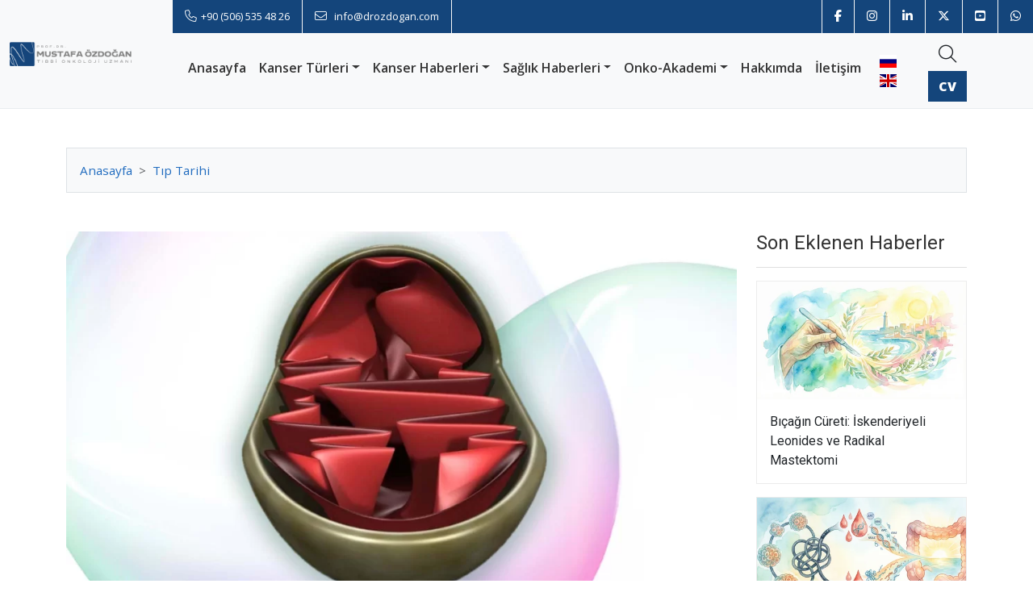

--- FILE ---
content_type: text/html; charset=UTF-8
request_url: https://www.drozdogan.com/mitokondriyal-hastaliklar-1962-yalnizca-anneden-gelir/
body_size: 14605
content:
<!DOCTYPE html>
<html lang="tr">
<head>
	<meta charset="utf-8">
	<meta http-equiv="X-UA-Compatible" content="IE=edge">
    <meta name="viewport" content="width=device-width, initial-scale=1">
	<title>Mitokondriyal Hastalıklar 1962 – Yalnızca Anneden Gelir | Prof. Dr. Mustafa ÖZDOĞAN</title>
	<meta name="description" content="Diğer genetik hastalıklardan farklı olarak, mitokonri DNA‘sı yalnızca yumurta hücresinden gelir, bu nedenle sadece anneden kalıtsal olarak alınır">
	<meta name="author" content="Prof. Dr. Mustafa ÖZDOĞAN">
	<link rel="canonical" href="https://www.drozdogan.com/mitokondriyal-hastaliklar-1962-yalnizca-anneden-gelir/">
	<link rel="preconnect" href="https://www.drozdogan.com/">
	<link rel="dns-prefetch" href="https://www.drozdogan.com/">
	<link rel="dns-prefetch preconnect" href="https://www.googletagmanager.com">
	<link rel="dns-prefetch preconnect" href="https://www.google-analytics.com">
	<link rel="dns-prefetch preconnect" href="https://fonts.gstatic.com" crossorigin>
	<link rel="dns-prefetch preconnect" href="https://www.gstatic.com">
	<meta name="HandheldFriendly" content="true">
	
	<meta property="og:title" content="Mitokondriyal hastalıklar 1962 – Yalnızca Anneden Gelir | Prof. Dr. Mustafa ÖZDOĞAN">
	<meta property="og:site_name" content="Prof. Dr. Mustafa ÖZDOĞAN">
	<meta property="og:description" content="Diğer genetik hastalıklardan farklı olarak, mitokonri DNA‘sı yalnızca yumurta hücresinden gelir, bu nedenle sadece anneden kalıtsal olarak alınır">
	<meta property="og:image" content="https://www.drozdogan.com/images/news/mitokondriyal-hastaliklar-659046.jpg">
	<meta property="og:url" content="https://www.drozdogan.com/mitokondriyal-hastaliklar-1962-yalnizca-anneden-gelir/">
	<meta property="og:type" content="website">
	
	<meta property="article:author" content="Prof. Dr. Mustafa ÖZDOĞAN">
	
	<meta name="twitter:card" content="summary_large_image">
	<meta name="twitter:title" content="Mitokondriyal hastalıklar 1962 – Yalnızca Anneden Gelir | Prof. Dr. Mustafa ÖZDOĞAN">
	<meta name="twitter:description" content="Diğer genetik hastalıklardan farklı olarak, mitokonri DNA‘sı yalnızca yumurta hücresinden gelir, bu nedenle sadece anneden kalıtsal olarak alınır">
	<meta name="twitter:image" content="https://www.drozdogan.com/images/news/mitokondriyal-hastaliklar-659046.jpg">
	<meta name="twitter:site" content="@ozdogan_md">
	
		
	
		<link rel="alternate" type="application/rss+xml" href="https://www.drozdogan.com/rss.xml">
	<!-- Fonts -->
	<link rel="preload" href="https://cdnjs.cloudflare.com/ajax/libs/flag-icon-css/0.8.2/css/flag-icon.min.css" as="style" onload="this.rel='stylesheet'">
	<!-- CSS -->
	<link rel="stylesheet"  href="https://www.drozdogan.com/css/bootstrap.min.css">
	<link rel="stylesheet" href="https://www.drozdogan.com/css/style.css">
	<!-- ICON -->
	<link rel="apple-touch-icon" sizes="57x57" href="https://www.drozdogan.com/images/favicon/apple-icon-57x57.png">
	<link rel="apple-touch-icon" sizes="60x60" href="https://www.drozdogan.com/images/favicon/apple-icon-60x60.png">
	<link rel="apple-touch-icon" sizes="72x72" href="https://www.drozdogan.com/images/favicon/apple-icon-72x72.png">
	<link rel="apple-touch-icon" sizes="76x76" href="https://www.drozdogan.com/images/favicon/apple-icon-76x76.png">
	<link rel="apple-touch-icon" sizes="114x114" href="https://www.drozdogan.com/images/favicon/apple-icon-114x114.png">
	<link rel="apple-touch-icon" sizes="120x120" href="https://www.drozdogan.com/images/favicon/apple-icon-120x120.png">
	<link rel="apple-touch-icon" sizes="144x144" href="https://www.drozdogan.com/images/favicon/apple-icon-144x144.png">
	<link rel="apple-touch-icon" sizes="152x152" href="https://www.drozdogan.com/images/favicon/apple-icon-152x152.png">
	<link rel="apple-touch-icon" sizes="180x180" href="https://www.drozdogan.com/images/favicon/apple-icon-180x180.png">
	<link rel="icon" type="image/png" sizes="192x192"  href="https://www.drozdogan.com/images/favicon/android-icon-192x192.png">
	<link rel="icon" type="image/png" sizes="32x32" href="https://www.drozdogan.com/images/favicon/favicon-32x32.png">
	<link rel="icon" type="image/png" sizes="96x96" href="https://www.drozdogan.com/images/favicon/favicon-96x96.png">
	<link rel="icon" type="image/png" sizes="16x16" href="https://www.drozdogan.com/images/favicon/favicon-16x16.png">
	<link rel="manifest" href="https://www.drozdogan.com/images/favicon/manifest.json">
	<meta name="msapplication-TileColor" content="#14457B">
	<meta name="msapplication-TileImage" content="https://www.drozdogan.com/images/favicon/ms-icon-144x144.png">
	<meta name="theme-color" content="#14457B">
	<!-- Google tag (gtag.js) -->
	<script async src="https://www.googletagmanager.com/gtag/js?id=G-CT8YDHHNQJ"></script>
	<script>
	  window.dataLayer = window.dataLayer || [];
	  function gtag(){dataLayer.push(arguments);}
	  	gtag('js', new Date());
	  	gtag('config', 'G-CT8YDHHNQJ');
	</script>
<!-- Meta Pixel Code -->
<script>
!function(f,b,e,v,n,t,s)
{if(f.fbq)return;n=f.fbq=function(){n.callMethod?
n.callMethod.apply(n,arguments):n.queue.push(arguments)};
if(!f._fbq)f._fbq=n;n.push=n;n.loaded=!0;n.version='2.0';
n.queue=[];t=b.createElement(e);t.async=!0;
t.src=v;s=b.getElementsByTagName(e)[0];
s.parentNode.insertBefore(t,s)}(window, document,'script',
'https://connect.facebook.net/en_US/fbevents.js');
fbq('init', '755800460211328');
fbq('track', 'PageView');
</script>
<noscript><img height="1" width="1" style="display:none"
src="https://www.facebook.com/tr?id=755800460211328&ev=PageView&noscript=1"
/></noscript>
<!-- End Meta Pixel Code --></head>

<body>
			<header class="container-fluid border-bottom border-light-subtle">
			<div class="row">
				<div class="col-lg-2 bg-body-tertiary d-flex align-items-center justify-content-center mhide tmhide">
					<a href="https://www.drozdogan.com/" title="Kanser Belirtileri, Tanı ve Tedavisi | Prof. Dr. Mustafa ÖZDOĞAN">
						<picture>
							<source srcset="https://www.drozdogan.com/images/logo.webp" type="image/webp">
							<source srcset="https://www.drozdogan.com/images/logo.png" type="image/png">
							<img src="https://www.drozdogan.com/images/logo.png" alt="Prof. Dr. Mustafa ÖZDOĞAN" loading="lazy" width="396" height="76" class="logo">
						</picture>
					</a>
				</div>
				<div class="col-lg-10 px-0">
					<div class="header-top bg-dark-blue d-flex justify-content-md-between justify-content-end">
						<ul class="header-icon-list mhide header-contact">
							<li><a href="tel:+905065354826" title="Telefon" target="_blank" rel="nofollow noopener noreferrer"><i class="fa-light fa-phone"></i><span>+90 (506) 535 48 26</span></a></li>
							<li><a href="mailto:info@drozdogan.com" title="E-Posta" target="_blank" rel="nofollow noopener noreferrer"><i class="fa-light fa-envelope"></i> <span>info@drozdogan.com</span></a></li>
						</ul>
						<ul class="header-icon-list mini-icon">
							<li><a href="https://www.facebook.com/drozdogancom/" title="Facebook" target="_blank" rel="nofollow noopener noreferrer"><i class="fa-brands fa-facebook-f"></i></a></li>
							<li><a href="https://www.instagram.com/prof.dr.mustafaozdogan/" title="Instagram" target="_blank" rel="nofollow noopener noreferrer"><i class="fa-brands fa-instagram"></i></a></li>
							<li><a href="https://www.linkedin.com/in/mustafaozdogan/" title="Linkedin" target="_blank" rel="nofollow noopener noreferrer"><i class="fa-brands fa-linkedin-in"></i></a></li>
							<li><a href="https://x.com/ozdogan_md" title="X" target="_blank" rel="nofollow noopener noreferrer"><i class="fa-brands fa-x-twitter"></i></a></li>
							<li><a href="https://www.youtube.com/channel/UCs-fN0ofuLQXW4TKy0IbE8w" title="Youtube" target="_blank" rel="nofollow noopener noreferrer"><i class="fa-brands fa-square-youtube"></i></a></li>
							<li><a href="https://wa.me/905065354826" title="WhatsApp" target="_blank" rel="nofollow noopener noreferrer"><i class="fa-brands fa-whatsapp"></i></a></li>
							<li class="dhide thide"><a href="tel:+905065354826" title="Telefon" target="_blank" rel="nofollow noopener noreferrer"><i class="fa-light fa-phone"></i></a></li>
						</ul>
					</div>
					<div class="header-bottom">
						<nav class="navbar navbar-expand-lg bg-body-tertiary">
							<div class="container-fluid d-flex">
								<a class="navbar-brand dhide dthide thide me-auto" href="https://www.drozdogan.com/" title="Prof. Dr. Mustafa ÖZDOĞAN">
									<picture>
										<source srcset="https://www.drozdogan.com/images/mobile-logo.webp 226w" sizes="226px" type="image/webp">
										<source srcset="https://www.drozdogan.com/images/mobile-logo.png 226w" sizes="226px" type="image/png">
										<img src="https://www.drozdogan.com/images/mobile-logo.png" alt="Kanser Belirtileri, Tanı ve Tedavisi | Prof. Dr. Mustafa ÖZDOĞAN" fetchpriority="high" class="mobile-logo" width="226" height="44" >
									</picture>
								</a>
								<button class="navbar-toggler rounded-0 order-3" type="button" data-bs-toggle="offcanvas" data-bs-target="#offcanvasNavbar" aria-controls="offcanvasNavbar" aria-label="Toggle navigation">
									<span class="navbar-toggler-icon"></span>
								</button>
								<div class="offcanvas offcanvas-end" tabindex="-1" id="offcanvasNavbar" aria-labelledby="offcanvasNavbarLabel">
									<div class="offcanvas-header border-bottom">
										<picture id="offcanvasNavbarLabel">
											<source srcset="https://www.drozdogan.com/images/mobile-logo.webp 226w" sizes="226px" type="image/webp">
											<source srcset="https://www.drozdogan.com/images/mobile-logo.png 226w" sizes="226px" type="image/png">
											<img src="https://www.drozdogan.com/images/mobile-logo.png" alt="Kanser Belirtileri, Tanı ve Tedavisi | Prof. Dr. Mustafa ÖZDOĞAN" fetchpriority="high" class="mobile-logo" width="226" height="44" >
										</picture>
										<button type="button" class="btn-close" data-bs-dismiss="offcanvas" aria-label="Close"></button>
									</div>
									<div class="offcanvas-body">
										<form class="input-group mb-3 mobile-search dhide dthide thide" action="https://www.drozdogan.com/arama/">
											<input type="text" name="q" class="form-control rounded-0" placeholder="Arama Yap..." aria-label="Arama Yap" aria-describedby="mobile-search">
											<button class="btn btn-secondary rounded-0" type="submit" id="mobile-search">Ara</button>
										</form>									
										
										<ul class="navbar-nav canvas-menu justify-content-evenly flex-grow-1 pe-3">
											<li class="nav-item">
												<a class="nav-link" href="https://www.drozdogan.com/" title="Kanser Belirtileri, Tanı ve Tedavisi">Anasayfa</a>
											</li>											
											<li class="nav-item dropdown has-megamenu">
												<a class="nav-link dropdown-toggle" href="#" title="Kanser Türleri" role="button" data-bs-toggle="dropdown" aria-expanded="false">Kanser Türleri</a>
												<div class="dropdown-menu megamenu">
													<div class="row">
														<div class="col-12 megamenu-head">
															<h2>Kanser Belirtileri ve Tedavisi</h2>
															<p class="mb-0">Kanser tek bir hastalık değildir, bir hastalıklar grubudur. 150'ye yakın kanser türü vardır; bu sayı alt türler ve nadir tümörler ile birlikte 1000'i aşmaktadır. Bununla birikte yetişkinlerde en sık görülen kanser türleri şunlardır:</p>
														</div>
														<div class="col-12 mhide">
															<hr class="custom-hr">
														</div>
														<div class="col-lg-3">
															<a class="dropdown-item px-3" href="https://www.drozdogan.com/akciger-kanseri-belirtileri-evreleri-ve-tedavisi/" title="Akciğer Kanseri Belirtileri ve Tedavisi">Akciğer Kanseri</a>
															<a class="dropdown-item px-3" href="https://www.drozdogan.com/beyin-tumoru-belirtileri-evreleri-ve-tedavisi/" title="Beyin Tümörü Belirtileri ve Tedavisi">Beyin Tümörü</a>
															<a class="dropdown-item px-3" href="https://www.drozdogan.com/bobrek-kanseri-belirtileri-evreleri-ve-tedavisi/" title="Böbrek Kanseri Belirtileri ve Tedavisi">Böbrek Kanseri</a>
															<a class="dropdown-item px-3" href="https://www.drozdogan.com/karaciger-kanseri-belirtileri-evreleri-ve-tedavisi/" title="Karaciğer Kanseri Belirtileri ve Tedavisi">Karaciğer Kanseri</a>
															<a class="dropdown-item px-3" href="https://www.drozdogan.com/kolon-rektum-kanseri-belirtileri-evreleri-ve-tedavisi/" title="Kolorektal Kanser Belirtileri ve Tedavisi">Kolorektal Kanser</a>
														</div>
														<div class="col-lg-3">
															<a class="dropdown-item px-3" href="https://www.drozdogan.com/larenks-girtlak-kanseri-belirtileri-evreleri-ve-tedavisi/" title="Larenks Kanseri Belirtileri ve Tedavisi">Larenks Kanseri</a>
															<a class="dropdown-item px-3" href="https://www.drozdogan.com/malign-melanom-cilt-kanseri-belirtileri-evreleri-ve-tedavisi/" title="Melanom (Cilt Kanseri) Belirtileri ve Tedavisi">Melanom</a>
															<a class="dropdown-item px-3" href="https://www.drozdogan.com/meme-kanseri-belirtileri-evreleri-ve-tedavisi/" title="Meme Kanseri Belirtileri ve Tedavisi">Meme Kanseri</a>
															<a class="dropdown-item px-3" href="https://www.drozdogan.com/mesane-kanseri-belirtileri-evreleri-ve-tedavisi/" title="Mesane Kanseri Belirtileri ve Tedavisi">Mesane Kanseri</a>
															<a class="dropdown-item px-3" href="https://www.drozdogan.com/mide-kanseri-belirtileri-evreleri-ve-tedavisi/" title="Mide Kanseri Belirtileri ve Tedavisi">Mide Kanseri</a>
														</div>
														<div class="col-lg-3">
															<a class="dropdown-item px-3" href="https://www.drozdogan.com/nazofarenks-ust-yutak-kanseri-belirtileri-evreleri-ve-tedavisi/" title="Nazofarenks Kanseri Belirtileri ve Tedavisi">Nazofarenks Kanseri</a>
															<a class="dropdown-item px-3" href="https://www.drozdogan.com/noroendokrin-tumor-belirtileri-evreleri-ve-tedavisi/" title="Nöroendokrin Tümörler Belirtileri ve Tedavisi">Nöroendokrin Tümörler</a>
															<a class="dropdown-item px-3" href="https://www.drozdogan.com/osteosarkom-kemik-kanseri-belirtileri-evreleri-ve-tedavisi/" title="Osteosarkom Belirtileri ve Tedavisi">Osteosarkom</a>
															<a class="dropdown-item px-3" href="https://www.drozdogan.com/ozofagus-yemek-borusu-kanseri-belirtileri-evreleri-ve-tedavisi/" title="Özofagus Kanseri Belirtileri ve Tedavisi">Özofagus Kanseri</a>
															<a class="dropdown-item px-3" href="https://www.drozdogan.com/pankreas-kanseri-belirtileri-evreleri-ve-tedavisi/" title="Pankreas Kanseri Belirtileri ve Tedavisi">Pankreas Kanseri</a>
														</div>
														<div class="col-lg-3">
															<a class="dropdown-item px-3" href="https://www.drozdogan.com/prostat-kanseri-belirtileri-evreleri-ve-tedavisi/" title="Prostat Kanseri Belirtileri ve Tedavisi">Prostat Kanseri</a>
															<a class="dropdown-item px-3" href="https://www.drozdogan.com/rahim-kanserinde-hastalik-evreleri-ve-tedavisi/" title="Rahim Kanseri Belirtileri ve Tedavisi">Rahim Kanseri</a>
															<a class="dropdown-item px-3" href="https://www.drozdogan.com/safra-yolu-kanseri-belirtileri-evreleri-ve-tedavisi/" title="Safra Yolu Kanseri Belirtileri ve Tedavisi">Safra Yolu Kanseri</a>
															<a class="dropdown-item px-3" href="https://www.drozdogan.com/rahim-agzi-kanseri-belirtileri-ve-tedavisi/" title="Serviks Kanseri Belirtileri ve Tedavisi">Serviks Kanseri</a>
															<a class="dropdown-item px-3" href="https://www.drozdogan.com/yumurtalik-kanseri-belirtileri-evreleri-ve-tedavisi/" title="Yumurtalık Kanseri Belirtileri ve Tedavisi">Yumurtalık Kanseri</a>
														</div>
														<div class="col-12 mt-3">
															<a href="https://www.drozdogan.com/kategori/kanser-tedavi-turleri/" title="Tüm Kanser Türleri (Belirtileri ve Tedavisi)" class="btn btn-blue rounded-0 w-100">Tüm Kanser Tedavi Türleri</a>
														</div>
													</div>
												</div>
											</li>											
											<li class="nav-item dropdown has-megamenu">
												<a class="nav-link dropdown-toggle" href="#" title="Kanser Haberleri" role="button" data-bs-toggle="dropdown" aria-expanded="false">Kanser Haberleri</a>
												<div class="dropdown-menu megamenu">
													<div class="row">
														<div class="col-12 megamenu-head">
															<h2>Güncel Kanser Haberleri</h2>
															<p class="mb-0">Sağlıktaki tüm bilimsel araştırmaların yarıya yakını kanser alanında yapılmaktadır. Bu nedenle kanserdeki gelişmeleri yakından takip etmek oldukça dinamik ve yoğun bir çalışma gerekmektedir. Web sitemiz, ülkemizde kanser gelişmelerini en güncel şekilde yakalayan ve paylaşan bir konumdadır.</p>
														</div>
														<div class="col-12 mhide">
															<hr class="custom-hr">
														</div>
														<div class="col-lg-3">
															<a class="dropdown-item px-3" href="https://www.drozdogan.com/kategori/kanser-haberleri/akciger-kanseri/" title="Güncel Akciğer Kanseri Haberleri">Akciğer Kanseri Haberleri</a>
															<a class="dropdown-item px-3" href="https://www.drozdogan.com/kategori/kanser-haberleri/meme-kanseri/" title="Güncel Meme Kanseri Haberleri">Meme Kanseri Haberleri</a>
															<a class="dropdown-item px-3" href="https://www.drozdogan.com/kategori/kanser-haberleri/kolon-ve-rektum-kanseri/" title="Güncel Kolorektal Kanser Haberleri">Kolorektal Kanser Haberleri</a>
															<a class="dropdown-item px-3" href="https://www.drozdogan.com/kategori/kanser-haberleri/mide-kanseri/" title="Güncel Mide Kanseri Haberleri">Mide Kanseri Haberleri</a>
															<a class="dropdown-item px-3 dropdown-item-private" href="https://www.drozdogan.com/kategori/kanser-haberleri/" title="Güncel Kanser Haberleri Listesi">Tüm Kanser Haberleri</a>
														</div>
														<div class="col-lg-3">
															<a class="dropdown-item px-3" href="https://www.drozdogan.com/kategori/kanser-haberleri/psiko-onkoloji/" title="Güncel Psiko-Onkoloji Haberleri">Psiko-Onkoloji Haberleri</a>
															<a class="dropdown-item px-3" href="https://www.drozdogan.com/kategori/cinsel-yasam-ve-kanser/" title="Güncel Cinsel Yaşam ve Kanser Haberleri">Cinsel Yaşam ve Kanser Haberleri</a>
															<a class="dropdown-item px-3" href="https://www.drozdogan.com/kategori/kanser-haberleri/nadir-gorulen-tumorler/" title="Güncel Nadir Görülen Tümör Haberleri">Nadir Görülen Tümör Haberleri</a>
															<a class="dropdown-item px-3" href="https://www.drozdogan.com/kategori/kongreler/" title="Güncel Onkoloji Kongre Haberleri">Onkoloji Kongre Haberleri</a>
															<a class="dropdown-item px-3" href="https://www.drozdogan.com/kategori/kanser-haberleri/sanatsal-kanser-tedavileri/" title="Güncel Sanatsal Kanser Tedavi Haberleri">Sanatsal Kanser Tedavi Haberleri</a>
														</div>
														<div class="col-lg-3">
															<a class="dropdown-item px-3" href="https://www.drozdogan.com/kategori/kanser-haberleri/kanser-ve-beslenme/" title="Güncel Kanser ve Beslenme Haberleri">Kanser ve Beslenme Haberleri</a>
															<a class="dropdown-item px-3" href="https://www.drozdogan.com/kategori/kanser-haberleri/kanserde-egzersiz/" title="Güncel Kanserde Egzersiz Haberleri">Kanserde Egzersiz Haberleri</a>
															<a class="dropdown-item px-3" href="https://www.drozdogan.com/kategori/kanserden-korunma/" title="Güncel Kanserden Korunma Haberleri">Kanserden Korunma</a>
															<a class="dropdown-item px-3" href="https://www.drozdogan.com/kategori/kanser-haberleri/tamamlayici-ve-alternatif-tip/" title="Güncel Tamamlayıcı ve Alternatif Tıp Haberleri">Tamamlayıcı ve Alternatif Tıp</a>
															<a class="dropdown-item px-3" href="https://www.drozdogan.com/kategori/kanser-haberleri/umut-veren-oykuler/" title="Güncel Umut Veren Öyküler">Umut Veren Öyküler</a>
														</div>
														<div class="col-lg-3">
															<a class="dropdown-item px-3" href="https://www.drozdogan.com/kategori/kanser-haberleri/genel-kanser-haberleri/" title="Güncel Genel Kanser Haberleri">Genel Kanser Haberleri</a>
															<a class="dropdown-item px-3" href="https://www.drozdogan.com/kategori/kanser-haberleri/kanserde-ikinci-gorus/" title="Güncel Kanserde İkinci Görüş Haberleri">Kanserde İkinci Görüş Haberleri</a>
															<a class="dropdown-item px-3" href="https://www.drozdogan.com/kategori/kanser-haberleri/teknoloji-haberleri/" title="Güncel Teknoloji Haberleri">Teknoloji Haberleri</a>
															<a class="dropdown-item px-3" href="https://www.drozdogan.com/kategori/kanser-haberleri/kalitsal-kanserler/" title="Güncel Kalıtsal Kanser Haberleri">Kalıtsal Kanser Haberleri</a>
															<a class="dropdown-item px-3" href="https://www.drozdogan.com/kategori/kanser-haberleri/palyatif-bakim/" title="Güncel Palyatif Bakım Haberleri">Palyatif Bakım Haberleri</a>
														</div>
														<div class="col-12 mt-3">
															<a href="https://www.drozdogan.com/kategori/kanser-haberleri-kategorisi/" title="Tüm Haber Kategorileri" class="btn btn-blue rounded-0 w-100">Tüm Haber Kategorileri</a>
														</div>
													</div>
												</div>
											</li>											
											<li class="nav-item dropdown has-megamenu">
												<a class="nav-link dropdown-toggle" href="#" title="Sağlık Haberleri" role="button" data-bs-toggle="dropdown" aria-expanded="false">Sağlık Haberleri</a>
												<div class="dropdown-menu megamenu">
													<div class="row">
														<div class="col-12 megamenu-head">
															<h2>Güncel Sağlık Haberleri</h2>
															<p class="mb-0">Sağlık, sadece hasta olmamak değil hem fiziksel hem psikolojik hem sosyal olarak iyilik halidir ve bütüncül bir yaklaşımla sağlık ele alınmalıdır. Bu nedenle web sitemizde, tıbbın önde gelen konularında önemli gelişmeleri ve bilgileri paylaşmayı amaçladık.</p>
														</div>
														<div class="col-12 mhide">
															<hr class="custom-hr">
														</div>
														<div class="col-lg-2">
															
<picture><source srcset="https://www.drozdogan.com/images/news/saglikli-yasam-menu-790031-406-229.avif 406w" sizes="406px" type="image/avif"><source srcset="https://www.drozdogan.com/images/news/saglikli-yasam-menu-790031-406-229.webp 406w" sizes="406px" type="image/webp"><source srcset="https://www.drozdogan.com/images/news/saglikli-yasam-menu-790031-406-229.jpg 406w" sizes="406px" type="image/jpeg"><img src="https://www.drozdogan.com/images/news/saglikli-yasam-menu-790031-406-229.jpg" alt="Görsel açıklaması mevcut değil" width="406" height="229" loading="lazy" class="responsive-img"></picture>														</div>
														<div class="col-lg-3">
															<a class="dropdown-item px-3" href="https://www.drozdogan.com/kategori/akdeniz-diyeti/" title="Akdeniz Diyeti">Akdeniz Diyeti</a>
															<a class="dropdown-item px-3" href="https://www.drozdogan.com/kategori/en-iyi-diyet-listesi-tipta-beslenme/" title="En İyi Diyet Listesi – Tıpta Beslenme">En İyi Diyet Listesi – Tıpta Beslenme</a>
															<a class="dropdown-item px-3" href="https://www.drozdogan.com/kategori/yemek-tarifleri/" title="Yemek Tarifleri">Yemek Tarifleri</a>
															<a class="dropdown-item px-3" href="https://www.drozdogan.com/kategori/kanser-haberleri/diyabet-seker-hastaligi/" title="Diyabet Şeker Hastalığı">Diyabet Şeker Hastalığı</a>
															<a class="dropdown-item px-3" href="https://www.drozdogan.com/kategori/saglik-haberleri/spor-egzersiz/" title="Spor – Egzersiz">Spor – Egzersiz</a>
														</div>
														<div class="col-lg-3">
															<a class="dropdown-item px-3" href="https://www.drozdogan.com/kategori/bagisiklik-sistemi-immunoloji/" title="Bağışıklık Sistemi İmmünoloji">Bağışıklık Sistemi İmmünoloji</a>
															<a class="dropdown-item px-3" href="https://www.drozdogan.com/kategori/saglik-haberleri/kalp-damar-sagligi/" title="Kalp – Damar Sağlığı">Kalp – Damar Sağlığı</a>
															<a class="dropdown-item px-3" href="https://www.drozdogan.com/kategori/kanser-haberleri/nanoteknoloji-ve-nanotip/" title="Nanoteknoloji ve Nanotıp">Nanoteknoloji ve Nanotıp</a>
															<a class="dropdown-item px-3" href="https://www.drozdogan.com/kategori/kanser-haberleri/elektronik-sigara/" title="Güncel Elektronik Sigara Haberleri">Elektronik Sigara</a>
															<a class="dropdown-item px-3" href="https://www.drozdogan.com/kategori/kanser-haberleri/hematolojik-hastaliklar/" title="Güncel Hematolojik Hastalıklar Haberleri">Hematolojik Hastalıklar</a>
														</div>
														<div class="col-lg-3">
															<a class="dropdown-item px-3" href="https://www.drozdogan.com/kategori/kanser-haberleri/crispr-cas9-genetik/" title="Güncel Crispr – Cas9 Genetik Haberleri">Crispr – Cas9 Genetik</a>
															<a class="dropdown-item px-3" href="https://www.drozdogan.com/kategori/kanser-haberleri/bilim-kahramanlari/" title="Bilim Kahramanları">Bilim Kahramanları</a>
															<a class="dropdown-item px-3" href="https://www.drozdogan.com/kategori/saglik-haberleri/noroloji-noroscience/" title="Nöroloji – Nöroscience">Nöroloji – Nöroscience</a>
															<a class="dropdown-item px-3" href="https://www.drozdogan.com/kategori/kanser-haberleri/toksikoloji/" title="Güncel Toksikoloji Haberleri">Toksikoloji</a>
															<a class="dropdown-item px-3" href="https://www.drozdogan.com/kategori/saglik-haberleri/saglikli-ve-uzun-yasam/" title="Güncel Sağlıklı ve Uzun Yaşam Haberleri">Sağlıklı ve Uzun Yaşam</a>
														</div>
													</div>
												</div>
											</li>
											<li class="nav-item dropdown has-megamenu">
												<a class="nav-link dropdown-toggle" href="#" title="Onkoloji'de Akademik Gelişmeler" role="button" data-bs-toggle="dropdown" aria-expanded="false">Onko-Akademi</a>
												<div class="dropdown-menu megamenu">
													<div class="row">
														<div class="col-12 megamenu-head">
															<h2>Onko-Akademi: Kanser Tedavisinde Bilgi ve Yeniliklerin Buluşma Noktası</h2>
															<p>Onko-Akademi, kanser tedavi süreçlerine dair en güncel bilgi ve gelişmeleri bir araya getiren özel bir platform olarak hayata geçirilmiştir. Bu bölümde, üç temel kategoriyi bir araya getiriyoruz:</p>
															<ol class="mb-3">
																<li><strong>Kanser Tedavi Rejimleri:</strong> Tüm kanser ilaçlarının ve tedavi rejimlerinin ayrıntılarını bu alanda detaylandırıyoruz.</li>
																<li><strong>Kongreler:</strong> Uluslararası  kongrelerin en önemli anekdotlarını, sunumları ve klinik pratiğe katkı sağlayan yeni verileri bu kategoride bulabilirsiniz.</li>
																<li><strong>FDA Hematoloji ve Onkoloji Onayları:</strong> Kanser tedavisinde dönüm noktası oluşturan FDA onayların detayları bu bölümde yer almaktadır.</li>
															</ol>
															<p class="mb-0">Onko-Akademi, hem sağlık profesyonelleri hem de hastalar için kanser tedavisinde bilinçli kararlar vermeye yardımcı olacak güvenilir bir bilgi kaynağıdır.</p>
														</div>
														<div class="col-12 mhide">
															<hr class="custom-hr">
														</div>
														<div class="col-lg-4">
															<a class="dropdown-item px-3" href="https://www.drozdogan.com/kategori/kanser-tedavi-rejimleri/" title="Kanser Tedavi Rejimleri">Kanser Tedavi Rejimleri</a>
														</div>
														<div class="col-lg-4">
															<a class="dropdown-item px-3" href="https://www.drozdogan.com/kategori/kongreler/" title="Kongreler">Kongreler</a>
														</div>
														<div class="col-lg-4">
															<a class="dropdown-item px-3" href="https://www.drozdogan.com/kategori/fda-hematoloji-ve-onkoloji-onaylari/" title="FDA Hematoloji ve Onkoloji Onayları">FDA Hematoloji ve Onkoloji Onayları</a>
														</div>
													</div>
												</div>
											</li>										
											<li class="nav-item">
												<a class="nav-link" href="https://www.drozdogan.com/prof-dr-mustafa-ozdogan/" title="Hakkımda">Hakkımda</a>
											</li>											
											<li class="nav-item">
												<a class="nav-link" href="https://www.drozdogan.com/iletisim/" title="İletişim">İletişim</a>
											</li>										
											<li class="nav-item d-flex align-items-center justify-content-end justify-content-md-center">
												<ul class="flag-icon-list">
													<li><a href="https://www.profozdogan.com/" title="Russian" target="_blank"><i class="flag-icon flag-icon-ru"></i></a></li>
													<li><a href="https://www.profozdogan.com/en/" title="English" target="_blank"><i class="flag-icon flag-icon-gb"></i></a></li>
												</ul>
											</li>
										</ul>
									</div>
								</div>
								<ul class="nav-icon order-2">
									<li class="mhide search-container">
										<form class="input-group search-form" action="https://www.drozdogan.com/arama/">
											<input type="text" name="q" class="form-control rounded-0" placeholder="Arama yap..." autocomplete="off">
											<button class="btn btn-secondary rounded-0" id="search-submit" type="submit">Ara</button>
										</form>
										<button class="btn thide dthide tmhide" type="button" id="search-button" aria-label="Toggle Search">
											<i class="fa-light fa-magnifying-glass"></i>
										</button>
									</li>
									<li>
										<a class="btn rounded-0 cv-text-icon" href="https://www.drozdogan.com/prof-dr-mustafa-ozdogan/" title="Hakkımda">
											CV
										</a>
										<!--<button class="btn rounded-0" type="button" data-bs-toggle="offcanvas" data-bs-target="#offcanvasRightPanel" aria-controls="offcanvasRightPanel" aria-label="Toggle Panel">
											<i class="fa-solid fa-user-doctor"></i>
										</button>-->
									</li>
								</ul>
							</div>
						</nav>
					</div>
				</div>
				<div class="col-12 dhide thide mt-3">
					<form class="input-group" action="https://www.drozdogan.com/arama/">
						<input type="text" name="q" class="form-control rounded-0" placeholder="Arama yap..." autocomplete="off">
						<button class="btn btn-secondary rounded-0" type="submit">Ara</button>
					</form>
				</div>
			</div>
		</header>

		
	
<div class="mobile-bottom-bar d-md-none d-flex justify-content-between align-items-center px-3 py-2">
  <a href="https://www.drozdogan.com/" class="text-center flex-fill" title="Prof. Dr. Mustafa ÖZDOĞAN">
    <i class="fa-solid fa-house"></i>
  </a>
  <a href="#" class="text-center flex-fill" onclick="navigator.clipboard.writeText('https://www.drozdogan.com/mitokondriyal-hastaliklar-1962-yalnizca-anneden-gelir/?utm_source=copy_link&utm_medium=social&utm_campaign=site_share'); alert('Link kopyalandı!'); return false;" title="Linki Kopyala">
    <i class="fa-solid fa-share-nodes"></i>
  </a>
  <a href="#" id="likeButton" data-id="mitokondriyal-hastaliklar-1962-yalnizca-anneden-gelir" class="text-center flex-fill d-flex justify-content-center align-items-center gap-1" data-liked="false" title="Beğen">
    <i class="fa-solid fa-square-heart"></i>
    <small id="likeCount">1</small>
  </a>
</div>

	
	
	<div class="container mt-lg-5 mt-3">
		<div class="row">
			<div class="col-12">
				<nav aria-label="breadcrumb" class="bg-body-tertiary p-3 border">
					<ol class="breadcrumb">
						<li class="breadcrumb-item"><a href="https://www.drozdogan.com/" title="Kanser Belirtileri, Tanı ve Tedavisi">Anasayfa</a></li>
						<li class="breadcrumb-item"><a href="https://www.drozdogan.com/kategori/tip-tarihi/" title="Tıp Tarihi">Tıp Tarihi</a></li>					</ol>
				</nav>
			</div>
		</div>
	</div>
	<div class="container mt-lg-5 mt-3">
		<div class="row">
			<div class="col-xl-9">
				
										<main>
					<article class="news-tab">
						<div class="article-media">
							
<picture><source srcset="https://www.drozdogan.com/images/news/mitokondriyal-hastaliklar-659046-966-544.avif 966w, https://www.drozdogan.com/images/news/mitokondriyal-hastaliklar-659046-414-320.avif 414w" sizes="(max-width: 768px) 414px, 966px" type="image/avif"><source srcset="https://www.drozdogan.com/images/news/mitokondriyal-hastaliklar-659046-966-544.webp 966w, https://www.drozdogan.com/images/news/mitokondriyal-hastaliklar-659046-414-320.webp 414w" sizes="(max-width: 768px) 414px, 966px" type="image/webp"><source srcset="https://www.drozdogan.com/images/news/mitokondriyal-hastaliklar-659046-966-544.jpg 966w, https://www.drozdogan.com/images/news/mitokondriyal-hastaliklar-659046-414-320.jpg 414w" sizes="(max-width: 768px) 414px, 966px" type="image/jpeg"><img src="https://www.drozdogan.com/images/news/mitokondriyal-hastaliklar-659046-966-544.jpg" alt="Mitokondriyal Hastalıklar 1962 – Yalnızca Anneden Gelir" width="966" height="544" fetchpriority="high" class="responsive-img"></picture>						</div>
						<h1 class="mb-0">Mitokondriyal Hastalıklar 1962 – Yalnızca Anneden Gelir</h1>
						<div class="row my-3">
							<div class="col-md-7">
								<div class="alert alert-light rounded-0" role="alert">
																		<ul class="article-share">
										<li><small><strong>Paylaş:</strong></small></li>
										<li>
											<a href="https://www.facebook.com/sharer/sharer.php?u=https%3A%2F%2Fwww.drozdogan.com%2Fmitokondriyal-hastaliklar-1962-yalnizca-anneden-gelir%2F%3Futm_source%3Dfacebook%26utm_medium%3Dsocial%26utm_campaign%3Dsite_share" target="_blank" title="Facebook'ta Paylaş" rel="nofollow">
												<i class="fa-brands fa-square-facebook facebook"></i>
											</a>
										</li>
										<li>
											<a href="https://twitter.com/intent/tweet?url=https%3A%2F%2Fwww.drozdogan.com%2Fmitokondriyal-hastaliklar-1962-yalnizca-anneden-gelir%2F%3Futm_source%3Dtwitter%26utm_medium%3Dsocial%26utm_campaign%3Dsite_share&text=Mitokondriyal%C2%A0Hastal%C4%B1klar+1962%C2%A0%E2%80%93+Yaln%C4%B1zca+Anneden+Gelir" target="_blank" title="Twitter'da Paylaş" rel="nofollow">
												<i class="fa-brands fa-square-x-twitter twitter"></i>
											</a>
										</li>
										<li>
											<a href="https://www.linkedin.com/shareArticle?url=https%3A%2F%2Fwww.drozdogan.com%2Fmitokondriyal-hastaliklar-1962-yalnizca-anneden-gelir%2F%3Futm_source%3Dlinkedin%26utm_medium%3Dsocial%26utm_campaign%3Dsite_share&title=Mitokondriyal%C2%A0Hastal%C4%B1klar+1962%C2%A0%E2%80%93+Yaln%C4%B1zca+Anneden+Gelir" target="_blank" title="LinkedIn'de Paylaş" rel="nofollow">
												<i class="fa-brands fa-linkedin linkedin"></i>
											</a>
										</li>
										<li>
											<a href="https://api.whatsapp.com/send?text=Mitokondriyal%C2%A0Hastal%C4%B1klar+1962%C2%A0%E2%80%93+Yaln%C4%B1zca+Anneden+Gelir - https%3A%2F%2Fwww.drozdogan.com%2Fmitokondriyal-hastaliklar-1962-yalnizca-anneden-gelir%2F%3Futm_source%3Dwhatsapp%26utm_medium%3Dsocial%26utm_campaign%3Dsite_share" target="_blank" title="WhatsApp'ta Paylaş" rel="nofollow">
												<i class="fa-brands fa-square-whatsapp whatsapp"></i>
											</a>
										</li>
										<li>
											<a href="#" onclick="navigator.clipboard.writeText('https://www.drozdogan.com/mitokondriyal-hastaliklar-1962-yalnizca-anneden-gelir/?utm_source=copy_link&utm_medium=social&utm_campaign=site_share'); alert('Link kopyalandı!'); return false;" title="Linki Kopyala">
												<i class="fa-solid fa-link ilink"></i>
											</a>
										</li>
									</ul>
								</div>
							</div>
							<div class="col-md-5 text-end content-date">
								<div class="alert alert-light rounded-0" role="alert">
																			<small>Güncelleme Tarihi: 13.07.2024</small>
																	</div>							
							</div>
						</div>
											
						<div class="news-article">
							
							
							
							<p>Vücudumuzdaki hücrelerin çoğu, bir milyardan fazla yıl önce hücrelere giren ve bize benzer karmaşık yaşam formlarının ortaya çıkmasını kolaylaştıran bakterilerin kalıntılarını barındırır. Hücrelerin bu minyatür güç merkezleri, <strong>mitokondri</strong> adı verilen ve hücresel enerjiyi sağlamak için gereken <strong>adenozin trifosfatın (ATP)</strong>büyük bir kısmını üreten yapılardır. Ancak mitokondriler, sadece enerji üretimi bileşenleri değildir, aynı zamanda vücutlarımızın yaşlanmasından farklı hücrelerin çeşitli özelleşmiş işlevlerine kadar geniş bir yelpazedeki süreçleri etkilerler. Ayrıca detoksifikasyona ve biyolojik olarak önemli bileşiklerin sentezine yardımcı olurlar. </p>
<p>Tek bir vücut hücresi, her birinde 37 mitokondriyal gen içeren kendi küçük, dairesel, çift iplikli <strong>DNA</strong>'sının birkaç kopyası olan yüzlerce mitokondri içerebilir. Mitokondri biraz mikroorganizmalar gibi davranır ve konakçı hücrenin geri kalanından ayrı olarak bölünür.</p>
<p><strong>Mitokondriyal hastalıklar (M</strong><strong>H'l</strong><strong>er),</strong> düzensiz çalışan mitokondrilerden kaynaklanır ve bunun nedeni genellikle <strong>mitokondri</strong><strong>nin kendi DNA'</strong><strong>sındaki (mtDNA)</strong> mutasyonlar veya mitokondriyal yapının ve işlevinin bir parçası olan konak hücrenin DNA'sındaki mutasyonlardır. </p>
<p>MH'ler son derece çeşitlidir ve belirtiler şunları içerebilir;</p>
<ul>
<li>Kas fonksiyonu kaybı</li>
<li>Görme problemleri veya kaybı</li>
<li>İşitme problemleri</li>
<li>Zihinsel gelişimde gerilik</li>
<li>Yetersiz büyüme</li>
</ul>
<p>MH'ler, programlanmış hücre ölümü ve bunun sonucu olarak <strong>"yaşlanma hastalıkları" </strong>olarak adlandırılan durumları da etkiler. Bunlar arasında şu hastalıklar bulunur;</p>
<ul>
<li>Bunama</li>
<li>Tip 2 diyabet</li>
<li>Parkinson hastalığı</li>
<li>Kanser</li>
<li>Kalp hastalıkları</li>
</ul>
<p>Anormal mitokondri dağılımı, organlardan organlara değişebilir ve aynı zamanda hücreler içinde mitokondrilerin çoğalması ile değişebilir. MH'ler, hücreler içindeki bozuk mitokondri sayısı belirli bir eşiği aştığında klinik olarak ortaya çıkar. Ebeveynlerden gelen bozuk genlerden kaynaklanan hastalıklar gibi birçok diğer genetik hastalıklardan farklı olarak, mtDNA yalnızca yumurta hücresinden gelir ve bu nedenle sadece anneden kalıtsal olarak alınır.</p>
<p>1962'de İsveçli Endokrinolog Rolf Luft ve meslektaşları, yanlış çalışan mitokondriye sahip bir kadını inceledikten sonra bir MH'nin doğasını açıkladılar. Bu durumda enerji, ısı olarak boşa harcanıyordu. Kadın, kilo kaybı ve kas zayıflığından muzdaripti, terlemeyi durduramıyor ve sürekli sıcak hissediyordu.</p>
<p><strong><i>Yazı Görselinin Açıklaması: </i></strong><i>Mitokondrinin sanatsal temsili, iç bölmeleri ortaya çıkarır. Mitokondrinin iç zarı (kırmızı) kıvrımlarından oluşur, krista olarak bilinir.</i></p>
<p><strong><i>Yazıda Geçen Tarihi Kişiler:</i></strong><i> Rolf Luft (1914–2007)</i></p>
<ul>
<li>Önceki konu: <a href="https://www.drozdogan.com/kriyonik-1962-bedenin-dondurulmasi/" title="Kriyonik 1962 – Bedenin Dondurulması" target="_blank" >Kriyonik 1962 – Bedenin Dondurulması</a></li>
<li>Sonraki konu: <a href="https://www.drozdogan.com/talidomit-felaketi-1962-fok-uzuvlu-bebekler/" title="Talidomit Felaketi 1962 – Fok Uzuvlu Bebekler" target="_blank" >Talidomit Felaketi 1962 – Fok Uzuvlu Bebekler</a></li>
</ul>						</div>
						
												<section class="news-source mt-lg-5 mt-4">
							<div class="accordion" id="news-source-accordion">
								<div class="accordion-item">
									<h2 class="accordion-header">
										<button class="accordion-button collapsed" type="button" data-bs-toggle="collapse" data-bs-target="#flush-collapseOne" aria-expanded="false" aria-controls="flush-collapseOne">Kaynak</button>
									</h2>
									<div id="flush-collapseOne" class="accordion-collapse collapse" data-bs-parent="#news-source-accordion">
										<div class="accordion-body">
											<p>Mitochondrial Diseases 1962. Page 463. The Medical Book: From Witch Doctors to Robot Surgeons, 250 Milestones in the History of Medicine. 2012.</p>
										</div>
									</div>
								</div>
							</div>
						</section>
										</article>
					<section class="news-notice bg-body-tertiary py-4 mt-lg-5 mt-4 text-center border">
						<h2 class="tab-title">Sağlık ve Mutlulukla Kalın...</h2>
						<p class="tab-text mb-0">Sayfada yer alan yazılar sadece bilgilendirme amaçlıdır, tanı ve tedavi için mutlaka doktorunuza başvurunuz.</p>
					</section>
					<section class="meeting-tab mt-lg-5 mt-4">
						<div class="accordion" id="meeting-tab-accordion">
							<div class="accordion-item">
								<h2 class="accordion-header">
									<button class="accordion-button collapsed" type="button" data-bs-toggle="collapse" data-bs-target="#flush-meeting-tab" aria-expanded="false" aria-controls="flush-meeting-tab">Online Muayene Randevusu</button>
								</h2>
								<div id="flush-meeting-tab" class="accordion-collapse collapse show" data-bs-parent="#meeting-tab-accordion">
									<div class="accordion-body">
										
										<div class="alert alert-success mb-0 rounded-0" id="meeting_form_notice" role="alert">
											<p class="alert-heading mb-0">Online Muayene Randevusu Alındı!</p>
											<p class="mb-0">Online muayene randevunuz alındı, en kısa sürede tarafınıza dönüş sağlanacaktır.</p>
										</div>
										
										<form class="row" id="meeting-form">
											<div class="col-12">
												<p class="tab-text mb-0">Kanser tanısına sahip bir hasta için online muayene randevusu hakkında bilgi almak için aşağıdaki formu doldurabilirsiniz.</p>
												<hr class="custom-hr mb-4">
											</div>
											<div class="col-lg-12 mb-3">
												<input type="hidden" name="token" value="35b11eda4cd50117ebdfb37efdb359d98bed4dd5a1c368029ab051df178856c8">
												<input type="text" name="namesurname" class="form-control rounded-0" placeholder="Adınız Soyadınız" aria-label="Adınız Soyadınız">
											</div>
											<div class="col-lg-6 mb-3">
												<input type="text" name="phone" class="form-control rounded-0" placeholder="Telefon" aria-label="Telefon">
											</div>
											<div class="col-lg-6 mb-3">
												<input type="text" name="email" class="form-control rounded-0" placeholder="E-Posta Adresi" aria-label="E-Posta Adresi">
											</div>
											<div class="col-12 mb-3">
												<input type="text" name="cancer_type" class="form-control rounded-0" placeholder="Kanser Türü" aria-label="Kanser Türü">
											</div>
											<div class="col-12 mb-3">
												<textarea name="detail" class="form-control rounded-0" rows="4" placeholder="Durumunuzu Kısaca Açıklayınız."></textarea>
											</div>
											<div class="col-lg-12 order-lg-0 order-1">
											  <div class="d-flex flex-column flex-lg-row align-items-start align-items-lg-center gap-2">
												<div class="form-check w-100 w-lg-75">
												  <input class="form-check-input" type="checkbox" id="contractCheck" required>
												  <label class="form-check-label fw-semibold text-dark" for="contractCheck">
													<a href="https://www.drozdogan.com/kullanici-sozlesmesi/" title="Kullanıcı sözleşmesi" target="_blank">Kullanıcı sözleşmesini</a> okudum, kabul ediyorum.
												  </label>
												</div>
												<button type="button" id="opinion_btn" class="btn btn-blue rounded-0 w-100 w-lg-auto">Gönder</button>
											  </div>
											</div>
										</form>
										
									</div>
								</div>
							</div>
						</div>
					</section>
					
				
				</main>
				<section class="row mt-lg-5 mt-4">
					<div class="col-12">
						<h2 class="tab-title mb-0">İlgili Haberleri</h2>
						<hr class="custom-hr mb-4">
					</div>
										<a href="https://www.drozdogan.com/insan-klonlama-2008-bilim-ve-etik-kaygilar/" title="İnsan Klonlama 2008 – Bilim ve Etik Kaygılar" class="news-link col-12">
						<div class="news-item">
							
<picture><source srcset="https://www.drozdogan.com/images/news/insan-klonlama-581874-140-120.avif 140w" sizes="140px" type="image/avif"><source srcset="https://www.drozdogan.com/images/news/insan-klonlama-581874-140-120.webp 140w" sizes="140px" type="image/webp"><source srcset="https://www.drozdogan.com/images/news/insan-klonlama-581874-140-120.jpg 140w" sizes="140px" type="image/jpeg"><img src="https://www.drozdogan.com/images/news/insan-klonlama-581874-140-120.jpg" alt="İnsan Klonlama 2008 – Bilim ve Etik Kaygılar" width="140" height="120" loading="lazy" class="responsive-img"></picture>							<div>
								<h3>İnsan Klonlama 2008 – Bilim ve Etik Kaygılar</h3>
								<p class="mhide">Bilim eğitimcisi Regina Bailey şöyle yazıyor: "Bir dünya hayal edin,...</p>
							</div>
						</div>
					</a>
										<a href="https://www.drozdogan.com/yeni-organlarin-uretilmesi-2006-yapay-organ-muhendisligi/" title="Yeni Organların Üretilmesi 2006 – Yapay Organ Mühendisliği" class="news-link col-12">
						<div class="news-item">
							
<picture><source srcset="https://www.drozdogan.com/images/news/yeni-organ-uretimi-468968-140-120.avif 140w" sizes="140px" type="image/avif"><source srcset="https://www.drozdogan.com/images/news/yeni-organ-uretimi-468968-140-120.webp 140w" sizes="140px" type="image/webp"><source srcset="https://www.drozdogan.com/images/news/yeni-organ-uretimi-468968-140-120.jpg 140w" sizes="140px" type="image/jpeg"><img src="https://www.drozdogan.com/images/news/yeni-organ-uretimi-468968-140-120.jpg" alt="Yeni Organların Üretilmesi 2006 – Yapay Organ Mühendisliği" width="140" height="120" loading="lazy" class="responsive-img"></picture>							<div>
								<h3>Yeni Organların Üretilmesi 2006 – Yapay Organ Mühendisliği</h3>
								<p class="mhide">CBS Haber muhabiri Wyatt Andrews şöyle yazıyor: "Hayal edin... Laboratuvarda...</p>
							</div>
						</div>
					</a>
										<a href="https://www.drozdogan.com/yuz-nakli-2005-hayatin-degisen-yuzu/" title="Yüz Nakli 2005 – Hayatın Değişen Yüzü" class="news-link col-12">
						<div class="news-item">
							
<picture><source srcset="https://www.drozdogan.com/images/news/yuz-nakli-turkiyenin-ilk-yuz-nakli-89074-140-120.avif 140w" sizes="140px" type="image/avif"><source srcset="https://www.drozdogan.com/images/news/yuz-nakli-turkiyenin-ilk-yuz-nakli-89074-140-120.webp 140w" sizes="140px" type="image/webp"><source srcset="https://www.drozdogan.com/images/news/yuz-nakli-turkiyenin-ilk-yuz-nakli-89074-140-120.jpg 140w" sizes="140px" type="image/jpeg"><img src="https://www.drozdogan.com/images/news/yuz-nakli-turkiyenin-ilk-yuz-nakli-89074-140-120.jpg" alt="Yüz Nakli 2005 – Hayatın Değişen Yüzü" width="140" height="120" loading="lazy" class="responsive-img"></picture>							<div>
								<h3>Yüz Nakli 2005 – Hayatın Değişen Yüzü</h3>
								<p class="mhide">Mayıs 2005'te, Isabelle Dinoire, sakinleştirici aldıktan sonra yere düşmüştü, o...</p>
							</div>
						</div>
					</a>
										<a href="https://www.drozdogan.com/insan-genom-projesi-2003-yasamin-temel-kodu/" title="İnsan Genom Projesi 2003 – Yaşamın Temel Kodu" class="news-link col-12">
						<div class="news-item">
							
<picture><source srcset="https://www.drozdogan.com/images/news/insan-genom-projesi-360552-140-120.avif 140w" sizes="140px" type="image/avif"><source srcset="https://www.drozdogan.com/images/news/insan-genom-projesi-360552-140-120.webp 140w" sizes="140px" type="image/webp"><source srcset="https://www.drozdogan.com/images/news/insan-genom-projesi-360552-140-120.jpg 140w" sizes="140px" type="image/jpeg"><img src="https://www.drozdogan.com/images/news/insan-genom-projesi-360552-140-120.jpg" alt="İnsan Genom Projesi 2003 – Yaşamın Temel Kodu" width="140" height="120" loading="lazy" class="responsive-img"></picture>							<div>
								<h3>İnsan Genom Projesi 2003 – Yaşamın Temel Kodu</h3>
								<p class="mhide">İnsan Genom Projesi (Human Genom Project – HGP), DNA'mızdaki yaklaşık...</p>
							</div>
						</div>
					</a>
									</section>
							
			</div>
			<aside class="col-xl-3 mt-xl-0 mt-4">
				<div class="make-me-sticky">
					<div class="sidebar-news-tab">
						<div class="sidebar-title">
							<h2>Son Eklenen Haberler</h2>
							<hr class="custom-hr">
						</div>
												<a href="https://www.drozdogan.com/bicagin-cureti-iskenderiyeli-leonides-ve-radikal-mastektomi/" title="Bıçağın Cüreti: İskenderiyeli Leonides ve Radikal Mastektomi" class="news-link mb-3">
							<div class="card rounded-0 sidebar-news-card">
								
<picture><source srcset="https://www.drozdogan.com/images/news/bicagin-cureti-iskenderiyeli-leonides-ve-radikal-mastektomi-933306-406-229.avif 406w" sizes="406px" type="image/avif"><source srcset="https://www.drozdogan.com/images/news/bicagin-cureti-iskenderiyeli-leonides-ve-radikal-mastektomi-933306-406-229.webp 406w" sizes="406px" type="image/webp"><source srcset="https://www.drozdogan.com/images/news/bicagin-cureti-iskenderiyeli-leonides-ve-radikal-mastektomi-933306-406-229.jpg 406w" sizes="406px" type="image/jpeg"><img src="https://www.drozdogan.com/images/news/bicagin-cureti-iskenderiyeli-leonides-ve-radikal-mastektomi-933306-406-229.jpg" alt="Bıçağın Cüreti: İskenderiyeli Leonides ve Radikal Mastektomi" width="406" height="229" loading="lazy" class="responsive-img"></picture>								<div class="card-body">
									<h3>Bıçağın Cüreti: İskenderiyeli Leonides ve Radikal Mastektomi</h3>
								</div>
							</div>
						</a>
												<a href="https://www.drozdogan.com/kolonoskopiye-alternatif-olabilir-mi-sadece-kan-testiyle-bagirsak-kanseri-taramasi/" title="Kolonoskopiye Alternatif Olabilir mi? Sadece Kan Testiyle Bağırsak Kanseri Taraması" class="news-link mb-3">
							<div class="card rounded-0 sidebar-news-card">
								
<picture><source srcset="https://www.drozdogan.com/images/news/kolonoskopiye-alternatif-olabilir-mi-sadece-kan-testiyle-bagirsak-kanseri-taramalari-679110-406-229.avif 406w" sizes="406px" type="image/avif"><source srcset="https://www.drozdogan.com/images/news/kolonoskopiye-alternatif-olabilir-mi-sadece-kan-testiyle-bagirsak-kanseri-taramalari-679110-406-229.webp 406w" sizes="406px" type="image/webp"><source srcset="https://www.drozdogan.com/images/news/kolonoskopiye-alternatif-olabilir-mi-sadece-kan-testiyle-bagirsak-kanseri-taramalari-679110-406-229.jpg 406w" sizes="406px" type="image/jpeg"><img src="https://www.drozdogan.com/images/news/kolonoskopiye-alternatif-olabilir-mi-sadece-kan-testiyle-bagirsak-kanseri-taramalari-679110-406-229.jpg" alt="Kolonoskopiye Alternatif Olabilir mi? Sadece Kan Testiyle Bağırsak Kanseri Taraması" width="406" height="229" loading="lazy" class="responsive-img"></picture>								<div class="card-body">
									<h3>Kolonoskopiye Alternatif Olabilir mi? Sadece Kan Testiyle Bağırsak Kanseri Taraması</h3>
								</div>
							</div>
						</a>
												<a href="https://www.drozdogan.com/bilimin-sinirlarini-zorlamak-2025-yili-bilimsel-yayin-karnemiz/" title="Bilimin Sınırlarını Zorlamak: 2025 Yılı Bilimsel Yayın Karnemiz" class="news-link mb-3">
							<div class="card rounded-0 sidebar-news-card">
								
<picture><source srcset="https://www.drozdogan.com/images/news/bilimin-sinirlarini-zorlamak-2025-yili-bilimsel-yayin-karnemiz-mustafa-ozdogan-849883-406-229.avif 406w" sizes="406px" type="image/avif"><source srcset="https://www.drozdogan.com/images/news/bilimin-sinirlarini-zorlamak-2025-yili-bilimsel-yayin-karnemiz-mustafa-ozdogan-849883-406-229.webp 406w" sizes="406px" type="image/webp"><source srcset="https://www.drozdogan.com/images/news/bilimin-sinirlarini-zorlamak-2025-yili-bilimsel-yayin-karnemiz-mustafa-ozdogan-849883-406-229.jpg 406w" sizes="406px" type="image/jpeg"><img src="https://www.drozdogan.com/images/news/bilimin-sinirlarini-zorlamak-2025-yili-bilimsel-yayin-karnemiz-mustafa-ozdogan-849883-406-229.jpg" alt="Bilimin Sınırlarını Zorlamak: 2025 Yılı Bilimsel Yayın Karnemiz" width="406" height="229" loading="lazy" class="responsive-img"></picture>								<div class="card-body">
									<h3>Bilimin Sınırlarını Zorlamak: 2025 Yılı Bilimsel Yayın Karnemiz</h3>
								</div>
							</div>
						</a>
												<a href="https://www.drozdogan.com/melankolik-kanser-galen-ve-kara-safra-teorisi/" title="Melankolik Kanser: Galen ve Kara Safra Teorisi" class="news-link">
							<div class="card rounded-0 sidebar-news-card">
								
<picture><source srcset="https://www.drozdogan.com/images/news/melankolik-kanser-galen-ve-kara-safra-teorisi-325146-406-229.avif 406w" sizes="406px" type="image/avif"><source srcset="https://www.drozdogan.com/images/news/melankolik-kanser-galen-ve-kara-safra-teorisi-325146-406-229.webp 406w" sizes="406px" type="image/webp"><source srcset="https://www.drozdogan.com/images/news/melankolik-kanser-galen-ve-kara-safra-teorisi-325146-406-229.jpg 406w" sizes="406px" type="image/jpeg"><img src="https://www.drozdogan.com/images/news/melankolik-kanser-galen-ve-kara-safra-teorisi-325146-406-229.jpg" alt="Melankolik Kanser: Galen ve Kara Safra Teorisi" width="406" height="229" loading="lazy" class="responsive-img"></picture>								<div class="card-body">
									<h3>Melankolik Kanser: Galen ve Kara Safra Teorisi</h3>
								</div>
							</div>
						</a>
											</div>
				</div>
			</aside>
		</div>
	</div>	
	

		
	<footer class="mt-lg-5 mt-3">
		<div class="bg-body-tertiary">
			<div class="container py-5">
				<div class="row">
					<div class="col-12">
						<div class="alert bg-dark-blue text-light alert-dismissible fade show rounded-0 mb-5 text-center" role="alert">
							<strong>Duyuru:</strong> Bu web sitesindeki tanıtım ve bilgilendirme faaliyetleri, Sağlık Hizmetlerinde Tanıtım ve Bilgilendirme Faaliyetleri Hakkında Yönetmelik hükümleri çerçevesinde yürütülmektedir. Sitedeki tüm içerikler yalnızca bilgilendirme amaçlıdır; tanı ve tedavi için lütfen sağlık uzmanınıza danışınız.
							<button type="button" class="btn-close" data-bs-dismiss="alert" aria-label="Close"></button>
						</div>
					</div>
				</div>
				<div class="row">
					<div class="col-xl-4 footer-tab-1 text-center mb-xl-0 mb-5 d-flex align-items-center">
						<div>
							<a href="#" title="Prof. Dr. Mustafa ÖZDOĞAN Kimdir?" class="news-link">
								<picture>
									<source srcset="https://www.drozdogan.com/images/prof-dr-mustafa-ozdogan-foto-b.webp" type="image/webp">
									<source srcset="https://www.drozdogan.com/images/prof-dr-mustafa-ozdogan-foto-b.jpg" type="image/jpeg">
									<img loading="lazy" src="https://www.drozdogan.com/images/prof-dr-mustafa-ozdogan-foto-b.jpg" width="414" height="276" class="img-thumbnail mb-4" alt="Prof. Dr. Mustafa Ozdogan Kimdir ?">
								</picture>
								<h2>Tıbbi Onkolog Prof. Dr. Mustafa ÖZDOĞAN</h2>
								<p>Memorial Antalya Hastaneler Grubu Onkoloji Merkezi Başkanı "Kanser alanındaki en büyük eksiklik, halka yönelik sade ve anlaşılabilir bilgiye ulaşılamamasıdır. Web sitemiz ile bu eksikliği giderdiğimizi düşünüyorum."</p>
							</a>
						</div>
					</div>
					<div class="col-xl-4 mb-xl-0 mb-5 d-flex align-items-center">
						<div>
							<p class="mb-3 text-center">Web sitemizde kullanılan tüm makaleler ve görseller lisanslı olup DMCA tarafından korunmaktadır. İzinsiz kullanılması yada kopyalanması yasaktır.</p>
							<div class="text-center mb-5">
								<a href="//www.dmca.com/Protection/Status.aspx?ID=a59e8d6e-e3f3-4f34-93ee-28bd2046d6ab" title="DMCA.com Protection Status" class="dmca-badge">
									<picture>
										<source srcset="https://www.drozdogan.com/images/_dmca_premi_badge_2.webp" type="image/webp">
										<source srcset="https://www.drozdogan.com/images/_dmca_premi_badge_2.png" type="image/png">
										<img loading="lazy" src="https://www.drozdogan.com/images/_dmca_premi_badge_2.png" width="93" height="101" alt="DMCA.com Protection Status">
									</picture>
								</a>
								<script src="https://images.dmca.com/Badges/DMCABadgeHelper.min.js" defer></script>
							</div>
							<div>
								<picture>
									<source srcset="https://www.drozdogan.com/images/prof-dr-mustafa-ozdogan-arkaplan-logo-buyuk.webp" type="image/webp">
									<source srcset="https://www.drozdogan.com/images/prof-dr-mustafa-ozdogan-arkaplan-logo-buyuk.jpg" type="image/jpeg">
									<img loading="lazy" src="https://www.drozdogan.com/images/prof-dr-mustafa-ozdogan-arkaplan-logo-buyuk.jpg" width="414" height="115" class="responsive-img mb-4" alt="Prof. Dr. Mustafa Ozdogan Logo">
								</picture>
							</div>
						</div>
					</div>
					<div class="col-xl-4">
						<div>
							<h2 class="footer-header">Bağlantılar</h2>
							<ul class="list-group list-group-flush">
								<li class="list-group-item"><a href="https://www.drozdogan.com/prof-dr-mustafa-ozdogan/" title="Prof. Dr. Mustafa ÖZDOĞAN - Hakkımda" class="">Hakkımızda</a></li>
								<li class="list-group-item"><a href="https://www.drozdogan.com/kvkk-ve-gizlilik-sozlesmesi/" title="KVKK ve Gizlilik Sözleşmesi" class="">KVKK ve Gizlilik Sözleşmesi</a></li>
								<li class="list-group-item"><a href="https://www.drozdogan.com/kullanici-sozlesmesi/" title="Kullanıcı Sözleşmesi" class="">Kullanıcı Sözleşmesi</a></li>
								<li class="list-group-item"><a href="https://www.drozdogan.com/cerez-politikasi/" title="Çerez Politikası" class="">Çerez Politikası</a></li>
								<li class="list-group-item"><a href="https://www.drozdogan.com/kunye/" title="Künye" class="">Künye</a></li>
								<li class="list-group-item"><a href="https://www.drozdogan.com/klinik/" title="Klinik" class="">Klinik</a></li>
							</ul>
							<h2 class="footer-header mt-3">İletişim</h2>
							<p class="footer-address">
								<span class="d-block">Memorial Göztepe Hastanesi Kanser Merkezi</span>
								<span class="d-block">Yeni Sahra, Karaman Cd No: 1</span>
								<span class="d-block mb-3">Ataşehir / İstanbul</span>
								<span class="d-block mb-2"><i class="fa-light fa-phone me-2"></i> +90 (506) 535 48 26</span>
								<span class="d-block"><i class="fa-light fa-envelope me-2"></i> info@drozdogan.com</span>
							</p>
						</div>
					</div>
				</div>
			</div>
		</div>
		<div class="bg-dark-blue">
			<div class="container">
				<div class="row">
					<div class="col-12 text-center subfooter-info py-3">
						<p class="mb-0">Prof. Dr. Musfata Özdoğan © 2010 - 2026</p>
					</div>
				</div>
			</div>
		</div>
	</footer>


	<!-- OffCanvas Panel -->	
	<div class="offcanvas offcanvas-end" tabindex="-1" id="offcanvasRightPanel" aria-labelledby="offcanvasRightPanelLabel">
		<div class="offcanvas-header border-bottom">
			<picture id="offcanvasRightPanelLabel">
				<source srcset="https://www.drozdogan.com/images/mobile-logo.webp" type="image/webp">
				<source srcset="https://www.drozdogan.com/images/mobile-logo.png" type="image/png">
				<img src="https://www.drozdogan.com/images/mobile-logo.png" alt="#" loading="lazy" width="226" height="44" class="mobile-logo">
			</picture>
			<button type="button" class="btn-close" data-bs-dismiss="offcanvas" aria-label="Close"></button>
		</div>
		<div class="offcanvas-body">
			
			<section>
				<a href="https://www.drozdogan.com/prof-dr-mustafa-ozdogan/" title="Prof. Dr. Mustafa Özdoğan Hakkında" class="tab-link row">
					<div class="col-8 d-flex align-items-center">
						<div>
							<h2 class="tab-title mb-1">Hakkımda</h2>
							<p class="tab-text mb-0">Özgeçmişim, kanser tanı ve tedavisine dair çalışmalarım ve ilgi alanlarım için tıklayın.</p>
						</div>
					</div>
					<div class="col-4">
						<picture>
							<source srcset="https://www.drozdogan.com/images/prof-dr-mustafa-ozdogan-img-mini.webp" type="image/webp">
							<source srcset="https://www.drozdogan.com/images/prof-dr-mustafa-ozdogan-img-mini.png" type="image/png">
							<img src="https://www.drozdogan.com/images/prof-dr-mustafa-ozdogan-img-mini.png" alt="Prof. Dr. Mustafa Özdoğan Hakkında" loading="lazy" width="220" height="319" class="responsive-img">
						</picture>
					</div>
				</a>
				<hr class="custom-hr">
			</section>
						<div class="mt-4">
				<div class="row">
					<div class="col-12">
						<ul class="nav nav-tabs" id="userTab" role="tablist">
							<li class="nav-item" role="presentation">
								<button class="nav-link active rounded-0" id="login-tab" data-bs-toggle="tab" data-bs-target="#login-tab-pane" type="button" role="tab" aria-controls="login-tab-pane" aria-selected="true">Giriş Yap</button>
							</li>
							<li class="nav-item" role="presentation">
								<button class="nav-link rounded-0" id="registry-tab" data-bs-toggle="tab" data-bs-target="#registry-tab-pane" type="button" role="tab" aria-controls="registry-tab-pane" aria-selected="false">Kayıt OL</button>
							</li>
						</ul>
						<div class="tab-content" id="userTabContent">
							<div class="tab-pane fade show active border-end border-bottom border-start p-3" id="login-tab-pane" role="tabpanel" aria-labelledby="login-tab" tabindex="0">
								<form id="user_login_form">
									<div class="my-3">
										<input type="email" name="email" class="form-control rounded-0" placeholder="E-Posta" autocomplete="off">
									</div>
									<div class="mb-3">
										<input type="password" name="passwd" class="form-control rounded-0" placeholder="Parola" autocomplete="off">
									</div>
									<div class="mb-3">
										<input type="hidden" name="user_ip" value="18.119.167.5">
										<input type="hidden" name="token" value="35b11eda4cd50117ebdfb37efdb359d98bed4dd5a1c368029ab051df178856c8">
										<button type="button" class="btn btn-blue w-100 rounded-0" id="user_login_btn">Giriş</button>
									</div>
								</form>
							</div>
							<div class="tab-pane fade border-end border-bottom border-start p-3" id="registry-tab-pane" role="tabpanel" aria-labelledby="registry-tab" tabindex="0">
								<form id="user_register_form">
									<div class="my-3">
										<input type="text" name="namesurname" class="form-control rounded-0" placeholder="Ad Soyad" autocomplete="off" required>
									</div>
									<div class="my-3">
										<input type="email" name="email" class="form-control rounded-0" placeholder="E-Posta" autocomplete="off" required>
									</div>
									<div class="mb-3">
										<input type="password" name="passwd" class="form-control rounded-0" placeholder="Parola" autocomplete="off" required>
									</div>
									<div class="mb-3">
										<select name="usertype" class="form-select rounded-0" required>
											<option value="">Hangisi Sizi Tanımlıyor?</option>
											<option value="1">Hasta</option><option value="2">Hasta Yakını</option><option value="3">Sağlık Profesyoneli</option><option value="4">Araştırmacı</option><option value="5">Öğrenci</option><option value="6">Medya ve Basın</option><option value="7">Diğer</option>										</select>
									</div>
									<div class="form-check mb-3">
										<input class="form-check-input rounded-0" type="checkbox" name="user_check" value="1" id="user_check" required>
										<label class="form-check-label" for="user_check"><small>Kullanıcı sözleşmesini okudum. Kabul ediyorum. (<a href="#" title="Kullanıcı Kayıt Sözleşmesi" target="_blank">Kullanıcı Sözleşmesi</a>)</small></label>
									</div>
									<div class="form-check mb-3">
										<input class="form-check-input rounded-0" type="checkbox" name="news_notice" value="1" id="news_check" required>
										<label class="form-check-label" for="news_check"><small>Güncel haber ve duyurulardan haberdar olmak istiyorum.</small></label>
									</div>
									<div class="mb-3">
										<input type="hidden" name="user_ip" value="18.119.167.5">
										<input type="hidden" name="token" value="35b11eda4cd50117ebdfb37efdb359d98bed4dd5a1c368029ab051df178856c8">
										<button type="button" class="btn btn-blue w-100 rounded-0" id="user_register_btn">Kayıt</button>
									</div>
								</form>
								<div class="alert alert-success" id="user_reg_notice" role="alert">
									<p class="alert-heading">Kayıt Oldunuz!</p>
									<p>Kayıt işleminiz başarı ile gerçekleştirildi, giriş yapabilirsiniz. E-Posta adresinizi doğrulamayı unutmayın!</p>
								</div>
							</div>
						</div>
					</div>
				</div>
			</div>
					</div>
	</div>	
	<!-- OffCanvas Panel -->
	
	<!-- Top Return -->
	<span id="button-st"></span>	

	<!-- Çerez İzni Modali -->
	<div class="modal fade" id="cookieConsentModal" data-bs-backdrop="static" data-bs-keyboard="false" tabindex="-1" aria-labelledby="cookieConsentLabel" aria-hidden="true">
		<div class="modal-dialog modal-dialog-centered">
			<div class="modal-content rounded-0">
				<div class="modal-header">
					<span class="modal-title h5" id="cookieConsentLabel">Çerez İzni</span>
				</div>
				<div class="modal-body">
					Web sitemizde en iyi deneyimi yaşamanız için çerezler kullanıyoruz. Üçüncü taraf çerezleri kabul etmek istiyor musunuz?
				</div>
				<div class="modal-footer">
					<button type="button" class="btn btn-secondary rounded-0" id="rejectCookies">Reddet</button>
					<button type="button" class="btn btn-blue rounded-0" id="acceptCookies">Kabul Et</button>
				</div>
			</div>
		</div>
	</div>

	<script>
		document.addEventListener('DOMContentLoaded', function() {
			document.getElementById('search-button').addEventListener('click', function(event) {
				event.stopPropagation();
				var searchContainer = document.querySelector('.search-container');
				searchContainer.classList.toggle('open');
			});
			document.addEventListener('click', function(event) {
				var searchContainer = document.querySelector('.search-container');
				if (!searchContainer.contains(event.target)) {
					searchContainer.classList.remove('open');
				}
			});
			document.querySelector('.search-form').addEventListener('click', function(event) {
				event.stopPropagation();
			});
		});
	</script>

	<!-- JS -->
	<script rel="preload" as="script" src="https://www.drozdogan.com/js/drozdogan.js" defer></script>
	<script rel="preload" as="script" src="https://www.drozdogan.com/js/bootstrap.bundle.min.js" defer></script>

	<!-- FONTS -->
	<script rel="preload" as="script" src="https://kit.fontawesome.com/2e2d6ebcb8.js" crossorigin="anonymous" defer></script>
	
	<!-- FONTS -->
	<link rel="preconnect" href="https://fonts.googleapis.com">
	<link rel="preconnect" href="https://fonts.gstatic.com" crossorigin>
	<link rel="preload" href="https://fonts.googleapis.com/css2?family=Open+Sans:ital,wght@0,300..800;1,300..800&family=Roboto:ital,wght@0,100;0,300;0,400;0,500;0,700;0,900;1,100;1,300;1,400;1,500;1,700;1,900&display=swap" as="style" onload="this.onload=null;this.rel='stylesheet'">	
	
	<script>
		document.addEventListener('DOMContentLoaded', function() {	
			// meeting_form_notice kontrolü
			const meeting_form_notice = document.getElementById('meeting_form_notice');
			if (meeting_form_notice) {
				meeting_form_notice.style.display = 'none';
			}

			const opinionBtn = document.getElementById('opinion_btn');
			if (opinionBtn) {
				opinionBtn.addEventListener('click', function () {
					opinionBtn.style.display = 'none';
					const form = document.getElementById('meeting-form');
					if (!form) return; // Eğer form bulunamazsa işlemi iptal et
					const formData = new FormData(form);
					fetch('https://www.drozdogan.com/hasta-gorus/', {
						method: 'POST',
						body: formData,
					})
					.then(response => response.text())
					.then(data => {
						if (data === "OK") {
							form.style.display = 'none';
							if (meeting_form_notice) {
								meeting_form_notice.style.display = 'block';
							}
						} else {
							alert(data);
							opinionBtn.style.display = 'block';
						}
					})
					.catch(error => {
						console.error('Error:', error);
						alert('Bir hata oluştu.');
						opinionBtn.style.display = 'block';
					});
				});
			}

			// comment_form_notice kontrolü
			const comment_form_notice = document.getElementById('comment_form_notice');
			if (comment_form_notice) {
				comment_form_notice.style.display = 'none';
			}

			const comment_btn = document.getElementById('comment_btn');
			if (comment_btn) {
				comment_btn.addEventListener('click', function () {
					comment_btn.style.display = 'none';
					const form = document.getElementById('comment-form');
					if (!form) return; // Eğer form bulunamazsa işlemi iptal et
					const formData = new FormData(form);
					fetch('https://www.drozdogan.com/makale-yorum/', {
						method: 'POST',
						body: formData,
					})
					.then(response => response.text())
					.then(data => {
						if (data === "OK") {
							form.style.display = 'none';
							if (comment_form_notice) {
								comment_form_notice.style.display = 'block';
							}
						} else {
							alert(data);
							comment_btn.style.display = 'block';
						}
					})
					.catch(error => {
						console.error('Error:', error);
						alert('Bir hata oluştu.');
						comment_btn.style.display = 'block';
					});
				});
			}
		});
	</script>

	
	
	
	<script type="application/ld+json">
		{
		  "@context": "https://schema.org",
		  "@type": ["Article", "MedicalWebPage"],
		  "headline": "Mitokondriyal Hastalıklar 1962 – Yalnızca Anneden Gelir",
		  "description": "Diğer genetik hastalıklardan farklı olarak, mitokonri DNA‘sı yalnızca yumurta hücresinden gelir, bu nedenle sadece anneden kalıtsal olarak alınır",
		  "image": [
						"https://www.drozdogan.com/images/news/mitokondriyal-hastaliklar-659046.jpg"
			
		  ],
		  "datePublished": "2023-12-19T12:05:14+03:00",
		  "dateModified": "2024-07-13T17:37:49+03:00",
		  "author": {
			"@type": "Person",
			"name": "Prof. Dr. Mustafa ÖZDOĞAN",
    		"jobTitle": "Tıbbi Onkoloji Uzmanı",
			"url": "https://www.drozdogan.com/prof-dr-mustafa-ozdogan/"
		  },
		  "publisher": {
			"@type": "MedicalOrganization",
			"name": "Prof. Dr. Mustafa ÖZDOĞAN",
			"logo": {
			  "@type": "ImageObject",
			  "url": "https://www.drozdogan.com/images/prof-dr-mustafa-ozdogan-arkaplan-logo-buyuk.jpg"
			}
		  },
		  "mainEntityOfPage": {
			"@type": "WebPage",
			"@id": "https://www.drozdogan.com/mitokondriyal-hastaliklar-1962-yalnizca-anneden-gelir/"
		  }
		}
	</script>
	

	<script type="application/ld+json">
		{
		  "@context": "https://schema.org",
		  "@type": "BreadcrumbList",
		  "itemListElement": [{
			"@type": "ListItem",
			"position": 1,
			"name": "Kanser Belirtileri, Tanı ve Tedavisi | Prof. Dr. Mustafa ÖZDOĞAN",
			"item": "https://www.drozdogan.com/"
		  },
			  {
			"@type": "ListItem",
			"position": 2,
			"name": "Tıp Tarihi",
			"item": "https://www.drozdogan.com/kategori/tip-tarihi/"
		  },
			  {
			"@type": "ListItem",
			"position": 3,
			"name": "Mitokondriyal Hastalıklar 1962 – Yalnızca Anneden Gelir"
		  }]
		}
	</script>
	<script type="application/ld+json">
		{
		  "@context": "https://schema.org",
		  "@type": "MedicalOrganization",
		  "name": "Prof. Dr. Mustafa ÖZDOĞAN",
		  "alternateName": "drozdogan.com",
		  "url": "https://www.drozdogan.com/",
		  "logo": {
			"@type": "ImageObject",
			"url": "https://www.drozdogan.com/images/prof-dr-mustafa-ozdogan-arkaplan-logo-buyuk.jpg"
		  },
		  "founder": {
			"@type": "Person",
			"name": "Prof. Dr. Mustafa Özdoğan",
			"jobTitle": "Tıbbi Onkoloji Uzmanı",
			"url": "https://www.drozdogan.com/"
		  },
		  "contactPoint": {
			"@type": "ContactPoint",
			"contactType": "customer service",
			"telephone": "+905365354826",
			"email": "info@drozdogan.com"
		  },
		  "medicalSpecialty": [
			"Onkoloji",
			"Kanser",
			"Kanser Belirtileri",
			"Kanser Tanısı",
			"Kanser Tedavisi",
			"Kanserde Erken Tanı",
			"Akciğer Kanseri",
			"Meme Kanseri",
			"Kolorektal Kanser",
			"Prostat Kanseri",
			"Lenfoma ve Lösemi",
			"Karaciğer Kanseri",
			"Pankreas Kanseri",
			"Tiroid Kanseri",
			"Tıbbi Onkoloji",
			"Radyasyon Onkolojisi",
			"Cerrahi Onkoloji",
			"İmmünoterapi",
			"Kemoterapi",
			"Hedefe Yönelik Tedaviler",
			"Kişiselleştirilmiş Tıp",
			"Kanser Genetiği",
			"Moleküler Onkoloji",
			"Hematoloji",
			"Pediatrik Onkoloji",
			"Jinekolojik Onkoloji",
			"Gastrointestinal Onkoloji",
			"Göğüs (Toraks) Onkolojisi",
			"Beyin Tümörleri Tedavisi",
			"Cilt Kanserleri (Melanom dahil)",
			"Baş ve Boyun Kanserleri",
			"Ürolojik Onkoloji",
			"Nadir Görülen Kanserler",
			"Kanser Erken Tanı ve Tarama",
			"Genetik Testler ve Danışmanlık",
			"Beslenme ve Diyetetik (Kanser Bağlamında)",
			"Psiko-onkoloji",
			"Palyatif Bakım",
			"Kanser Ağrı Yönetimi",
			"Rehabilitasyon Onkolojisi",
			"Klinik Araştırmalar",
			"Kanser İmmünolojisi",
			"Onkolojik Acil Durumlar",
			"Kanser Risk Değerlendirmesi",
			"Alternatif ve Tamamlayıcı Tıp (Kanser Bağlamında)",
			"Endokrin Onkoloji",
			"Enfeksiyon Kontrolü (Bağışıklık baskılayıcı tedavilerde)"
		  ],
		  "sameAs": [
			"https://www.facebook.com/drozdogancom/",
			"https://x.com/ozdogan_md",
			"https://www.instagram.com/prof.dr.mustafaozdogan/",
			"https://www.linkedin.com/in/mustafaozdogan/",
			"https://www.youtube.com/channel/UCs-fN0ofuLQXW4TKy0IbE8w"
		  ],
		  "address": {
			"@type": "PostalAddress",
			"streetAddress": "Zafer Mah. Yıldırım Beyazıt Cad. No: 91 - Kepez",
			"addressLocality": "Antalya",
			"postalCode": "07000",
			"addressCountry": "TR"
		  }
		}
	</script>
	
</body>
</html>
